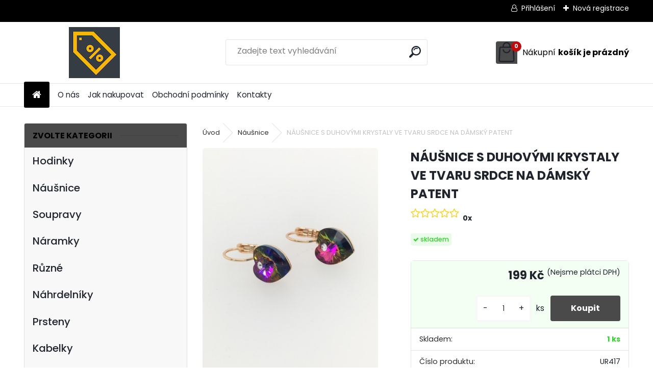

--- FILE ---
content_type: image/svg+xml
request_url: https://www.vyprodat.cz/sablony/nove/uranium/uraniumred/images/support.svg
body_size: 2763
content:
<?xml version="1.0" encoding="utf-8"?>
<!-- Generator: Adobe Illustrator 25.2.3, SVG Export Plug-In . SVG Version: 6.00 Build 0)  -->
<svg version="1.1" id="Vrstva_1" width="55" height="55" xmlns:svgjs="http://svgjs.com/svgjs"
	 xmlns="http://www.w3.org/2000/svg" xmlns:xlink="http://www.w3.org/1999/xlink" x="0px" y="0px" viewBox="0 0 60 60"
	 style="enable-background:new 0 0 60 60;" xml:space="preserve">
<style type="text/css">
	.st0{fill:#626780;}
</style>
<g>
	<g>
		<g>
			<path class="st0" d="M42.9,46.4c-0.6,0-1.2,0.5-1.2,1.2s0.5,1.2,1.2,1.2s1.2-0.5,1.2-1.2S43.5,46.4,42.9,46.4z"/>
		</g>
	</g>
	<g>
		<g>
			<path class="st0" d="M45.8,42.6l-5.6-1.9l-2-4c1.8-1.8,3.1-4.3,3.5-6.8l0.2-1.5H44c1.9,0,3.5-1.6,3.5-3.5v-7.4
				C47.6,7.9,39.7,0,30,0S12.4,7.9,12.4,17.6V25c0,1.5,1,2.8,2.3,3.3v1.4c0,1.9,1.6,3.5,3.5,3.5h1c0.5,1.1,1.2,2.1,2,3
				c0.2,0.2,0.3,0.4,0.5,0.6l-2,4l-5.6,1.9C7.7,44.8,3,51.6,3,58.8C3,59.5,3.6,60,4.2,60h51.6c0.6,0,1.2-0.5,1.2-1.2
				C57,51.6,52.3,44.8,45.8,42.6z M45.2,25c0,0.6-0.5,1.2-1.2,1.2h-1.8c0.3-2.3,0.5-4.8,0.6-7.2c0-0.1,0-0.1,0-0.2h2.4V25z
				 M15.9,26.1c-0.6,0-1.2-0.5-1.2-1.2v-6.2h2.4c0,0.1,0,0.2,0,0.4l0,0l0,0c0.1,2.4,0.3,4.7,0.6,7H15.9L15.9,26.1z M18.3,30.8
				c-0.6,0-1.2-0.5-1.2-1.2v-1.2h1l0.2,1.5c0,0.3,0.1,0.6,0.2,0.8h-0.2V30.8z M17.1,16.4h-2.3C15.4,8.6,22,2.3,30,2.3
				s14.6,6.2,15.2,14.1h-2.3C42.8,9.9,37.5,4.7,31,4.7h-2C22.5,4.7,17.2,9.9,17.1,16.4z M29,7h2c5.3,0,9.5,4.3,9.5,9.5
				c0,0.4,0,0.7,0,1l0,0L39,17.3c-4-0.6-7.7-2.4-10.6-5.3c-0.2-0.2-0.5-0.3-0.8-0.3c-3.1,0-6.2,1.4-8.2,3.9C20,10.8,24,7,29,7z
				 M20.9,30.8c-0.6-2-1.3-7.7-1.4-11.4l1.6-2.1c1.4-1.9,3.7-3.1,6.1-3.3c3.2,3,7.2,5,11.5,5.6l1.7,0.2c-0.1,2.4-0.4,4.9-0.7,7.2
				l0,0c-0.1,0.7-0.2,1.2-0.4,2.5c-0.6,3.7-3.4,7.1-7.1,8c-1.5,0.4-3.1,0.4-4.6,0c-2.3-0.6-4.4-2.2-5.7-4.4h2.4
				c0.5,1.4,1.8,2.3,3.3,2.3H30c1.9,0,3.5-1.6,3.5-3.5c0-1.9-1.6-3.5-3.5-3.5h-2.3c-1.6,0-2.8,1-3.3,2.3h-3.5V30.8z M27.6,40
				c0.8,0.2,1.6,0.3,2.4,0.3c0.6,0,1.3-0.1,1.9-0.2l-2.1,2.2L27.6,40z M28.2,44l-3.7,3.9c-1-2-1.9-4-2.6-6.1l1.4-2.8L28.2,44z
				 M36.5,38.6l1.6,3.2c-0.7,2.1-1.6,4.1-2.6,6.1l-4-4L36.5,38.6z M26.5,32c0-0.6,0.5-1.2,1.2-1.2H30c0.6,0,1.2,0.5,1.2,1.2
				c0,0.6-0.5,1.2-1.2,1.2h-2.3C27,33.2,26.5,32.6,26.5,32z M5.4,57.7c0.5-5.8,4.3-11.1,9.5-12.8l4.9-1.6c0.9,2.5,2,4.9,3.3,7.2l0,0
				l0,0c1,1.7,2,3.3,3.2,4.9l1.4,2.3C27.7,57.7,5.4,57.7,5.4,57.7z M30,56.6L28.4,54c0,0,0-0.1-0.1-0.1c-0.9-1.3-1.8-2.6-2.6-3.9
				l4.2-4.4l4.4,4.4c-0.8,1.4-1.7,2.7-2.6,4C31.6,54.1,31.7,53.9,30,56.6z M32.1,57.7l1.4-2.3c1.2-1.6,2.3-3.2,3.2-4.9l0,0l0,0
				c1.3-2.3,2.4-4.7,3.3-7.2l4.9,1.6c5.2,1.7,9.1,7,9.5,12.8C54.6,57.7,32.1,57.7,32.1,57.7z"/>
		</g>
	</g>
	<g>
		<g>
			<path class="st0" d="M51,52.9c-0.8-1.6-1.9-3-3.3-4c-0.5-0.4-1.2-0.3-1.6,0.2c-0.4,0.5-0.3,1.2,0.2,1.6c1.1,0.9,2,2,2.6,3.2
				c0.3,0.6,1,0.8,1.6,0.5C51.1,54.2,51.3,53.5,51,52.9z"/>
		</g>
	</g>
</g>
</svg>
